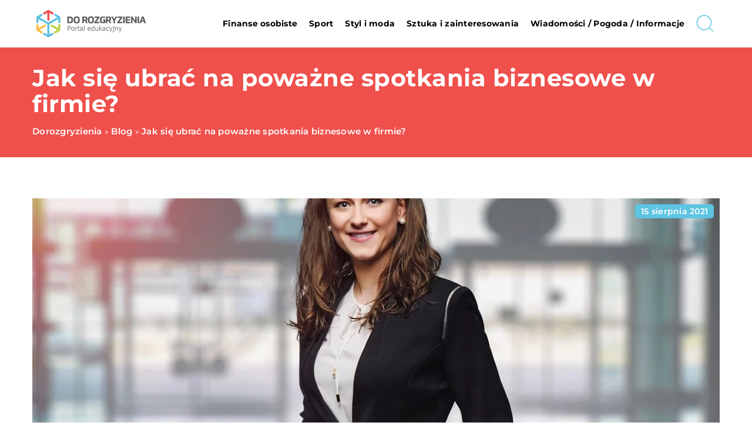

--- FILE ---
content_type: text/css; charset=utf-8
request_url: https://dorozgryzienia.pl/wp-content/cache/min/1/9ac9cca476230d1058e72becd75fbab2.css
body_size: 10510
content:
:root{--main-color:#5dc4e2;--second-color:#333;--third-color:#222;--fourth-color:#9ba7bc;--font-color:#000;--footer-color:#3e3e3e;--footer-color-widget:#3e3e3e;--footer-color-text:#fff;--banner-color:#ef504c;--banner-color-text:#fff;--btn-color:#5dc4e2;--btn-text-color:#fff;--form-color:#f7f7f7;--form-border-color:#ddd;--form-text-color:#202020;--font-family:'Montserrat', sans-serif;--search-section-color:#5dc4e2;--search-section-text:#fff}body{margin:0;padding:0;color:var(--font-color);font-size:16px;font-weight:400;line-height:1.85;font-family:var(--font-family);overflow-x:hidden;letter-spacing:.25px}header,section{display:flex;justify-content:center;align-items:flex-start;flex-wrap:wrap;width:100%;position:relative}h1,.h1{margin:10px 0;font-size:30px;line-height:1.3}h2{margin:15px 0;font-size:24px;line-height:1.3;font-weight:600;color:var(--font-color)}h3,h4{margin:15px 0;font-size:22px;line-height:1.3;font-weight:500}h5,h6{margin:15px 0;font-size:20px;line-height:1.3;font-weight:400}header{margin-bottom:0;position:sticky;top:0;z-index:999;height:80px;transition:all .4s cubic-bezier(.47,.33,.44,.81);background-color:#fff;border-bottom:1px solid rgba(0,0,0,.07);user-select:none}.k_logo{display:flex;align-items:center;height:80px;width:200px;justify-content:flex-start}.k_logo a{display:flex}.k_logo a img{height:65px;object-fit:contain;width:initial}.k-flex{display:flex;flex-wrap:wrap;width:100%;box-sizing:border-box}.k-flex-center{justify-content:center}.k-flex-between{justify-content:space-between}.k-flex-end{justify-content:flex-end}.k-flex-v-center{align-items:center;align-content:center}.k-flex-v-end{align-items:flex-end;align-content:flex-end}.k-flex-v-start{align-items:flex-start;align-content:flex-start}.k-center{text-align:center}.k-right{text-align:right}.k_relative{position:relative}.k-justify{text-align:justify}#mainnav{display:none}#mainnav ul{list-style:none;margin:0;padding:0;display:flex;align-items:center}#mainnav li{float:left;padding:25px 15px}#mainnav ul ul li{padding:0;height:auto;background-color:#fff;transition:all .3s;width:100%}#mainnav ul li a{position:relative;display:flex;align-items:center;font-size:14px;color:var(--font-color);font-weight:700;text-decoration:none;white-space:normal;text-align:left;outline:none;line-height:30px;transition:all .3s;white-space:nowrap}#mainnav ul ul a{width:100%;box-sizing:border-box}#mainnav>ul>li:last-child{padding-right:0}#mainnav ul li{position:relative}#mainnav ul li ul{display:flex;width:auto;position:absolute;top:100%;left:0;opacity:0;visibility:hidden;-webkit-border-radius:0 0 2px 2px;-moz-border-radius:0 0 2px 2px;-o-border-radius:0 0 2px 2px;border-radius:0 0 2px 2px;-webkit-transition:all 0.3s ease;-moz-transition:all 0.3s ease;-ms-transition:all 0.3s ease;-o-transition:all 0.3s ease;transition:all 0.3s ease;box-shadow:1px 1px 5px rgba(0,0,0,.06);flex-wrap:wrap;background-color:#fff;align-items:baseline;border-radius:0;padding:0;box-sizing:content-box;max-height:0;overflow:hidden}#mainnav ul li ul ul{top:0}#mainnav ul li ul ul:after{top:0}#mainnav ul li ul li ul{left:100%}#mainnav li>ul{border-top:2px solid var(--main-color)}#mainnav li:hover>ul{opacity:1;visibility:visible;left:0;display:flex!important;-webkit-transition:all 0.2s ease;-moz-transition:all 0.2s ease;-ms-transition:all 0.3s ease;-o-transition:all 0.3s ease;transition:all 0.3s ease;max-height:initial;overflow:initial}#mainnav li:hover>ul ul{padding-top:0;left:100%}#mainnav .sub-menu{z-index:99999}#mainnav .sub-menu li a{color:#000;display:block;padding:8px 18px;-webkit-transition:all 0.3s ease;-moz-transition:all 0.2s ease;-ms-transition:all 0.3s ease;-o-transition:all 0.3s ease;transition:all 0.3s ease}#mainnav li:hover>.sub-menu>li>a{text-align:left}#mainnav ul li.menu-item-has-children ul a:after{display:none}#mainnav ul li:hover>a,#mainnav ul li.current-menu-item>a,#mainnav ul li.current-post-ancestor>a{color:var(--main-color)}.mobile-menu{overflow:hidden;top:0;right:0;height:80px;width:80px;justify-content:flex-end;align-items:center;z-index:999;display:flex;margin-right:-15px}.mobile-menu #btn-menu{width:80%;height:80%}.mobile-menu #btn-menu svg{width:100%;height:100%}#mainnav-mobi{position:fixed;height:calc(100vh - 80px);transform:translateX(-410px);top:80px;bottom:0;left:0;background-color:#f7f7f7;width:100%;max-width:410px;z-index:999;overflow-y:auto;transition:all .4s cubic-bezier(.47,.33,.44,.81)}#knight-header #mainnav-mobi.mainnav.knight-open{transform:translateX(0)}#mainnav-mobi ul{display:block;list-style:none;margin:0;padding:0}#mainnav-mobi ul li{margin:0;position:relative;text-align:left;cursor:pointer}#mainnav-mobi ul li:last-child{border:none}#mainnav-mobi ul>li>a{display:block;text-decoration:none;padding:20px 15px;color:var(--font-color);font-weight:700;font-size:16px;letter-spacing:.5px}#mainnav-mobi ul ul a{font-weight:500;font-size:15px}#mainnav-mobi ul ul ul a{font-weight:400;font-size:14px}#mainnav-mobi ul.sub-menu{top:100%;left:0;z-index:2000;position:relative;background-color:#fff}#mainnav-mobi ul.menu{margin-top:0;padding:0}#mainnav-mobi ul.sub-menu li a{text-transform:initial}#mainnav-mobi>ul>li>ul>li,#mainnav-mobi>ul>li>ul>li>ul>li{position:relative;border-top:1px solid #252525;background-color:#222}#mainnav-mobi>ul>li>ul>li>a{padding-left:70px!important}#mainnav-mobi>ul>li>ul>li>ul>li a{padding-left:90px!important}#mainnav-mobi ul.sub-menu>li>a{display:block;text-decoration:none;padding:10px 20px 10px 30px;border-top-color:rgba(255,255,255,.1);-webkit-transition:all 0.2s ease-out;-moz-transition:all 0.2s ease-out;-o-transition:all 0.2s ease-out;transition:all 0.2s ease-out}#mainnav-mobi>ul>li>ul>li:first-child a{border-top:none}.btn-submenu{position:absolute;right:0;top:0;font-size:20px;line-height:64px;text-align:center;cursor:pointer;width:70px;height:64px}.btn-submenu:before{content:"";mask-image:url(../../../themes/knight-theme/svg/v.svg);mask-repeat:no-repeat;mask-position:center;-webkit-mask-image:url(../../../themes/knight-theme/svg/v.svg);-webkit-mask-repeat:no-repeat;-webkit-mask-position:center;background-color:var(--main-color);height:100%;width:10px;position:absolute;left:calc(50% - 8px);top:0;transition:all .3s}.btn-submenu.active:before{content:"";transform:rotate(180deg);transition:all .3s}#mainnav-mobi .sub-menu li:last-child{border:none}#mainnav-mobi ul ul .sub-menu li a{margin-left:20px}#mainnav-mobi ul li.current_page_item a{color:#fff;background-color:var(--main-color)}#mainnav-mobi.knight-open{opacity:1;transform:translateX(0)}.ham{cursor:pointer;-webkit-tap-highlight-color:transparent;transition:transform 400ms;-moz-user-select:none;-webkit-user-select:none;-ms-user-select:none;user-select:none}.hamRotate.active{transform:rotate(45deg)}.hamRotate180.active{transform:rotate(180deg)}.line{fill:none;transition:stroke-dasharray 400ms,stroke-dashoffset 400ms;stroke:var(--font-color);stroke-width:5.5;stroke-linecap:round}.ham8 .top{stroke-dasharray:40 160}.ham8 .middle{transform-origin:50%;transition:transform 400ms}.ham8 .bottom{stroke-dasharray:40 85;transform-origin:50%;transition:transform 400ms,stroke-dashoffset 400ms}.ham8.active .top{stroke-dashoffset:-64px}.ham8.active .middle{stroke-dashoffset:-20px;transform:rotate(90deg)}.ham8.active .bottom{stroke-dashoffset:-64px;stroke:var(--font-color)}.line.bottom{stroke:var(--main-color)}.slick-slide{margin:15px}.slick-slide img{width:100%}.slick-slider{position:relative;display:block;box-sizing:border-box;-webkit-user-select:none;-moz-user-select:none;-ms-user-select:none;user-select:none;-webkit-touch-callout:none;-khtml-user-select:none;-ms-touch-action:pan-y;touch-action:pan-y;-webkit-tap-highlight-color:transparent}.slick-list{position:relative;display:block;overflow:hidden;margin:0;padding:0}.slick-list:focus{outline:none}.slick-list.dragging{cursor:pointer;cursor:hand}.slick-slider .slick-track,.slick-slider .slick-list{-webkit-transform:translate3d(0,0,0);-moz-transform:translate3d(0,0,0);-ms-transform:translate3d(0,0,0);-o-transform:translate3d(0,0,0);transform:translate3d(0,0,0)}.slick-track{position:relative;top:0;left:0;display:block}.slick-track:before,.slick-track:after{display:table;content:''}.slick-track:after{clear:both}.slick-loading .slick-track{visibility:hidden}.slick-slide{display:none;float:left;height:100%;min-height:100px;outline:none}[dir='rtl'] .slick-slide{float:right}.slick-slide img{display:block}.slick-slide.slick-loading img{display:none}.slick-slide.dragging img{pointer-events:none}.slick-initialized .slick-slide{display:block}.slick-loading .slick-slide{visibility:hidden}.slick-vertical .slick-slide{display:block;height:auto;border:1px solid transparent}.slick-arrow.slick-hidden{display:none}footer{background-color:var(--footer-color);color:var(--footer-color-text);clear:both}footer #knight-widget{background-color:var(--footer-color-widget)}.widget_nav_menu ul{width:100%;display:flex;flex-wrap:wrap;padding:0;list-style-type:none;justify-content:flex-start;margin:0;gap:10px 15px}.widget_nav_menu ul li a{color:var(--footer-color-text);font-weight:500}.widget_nav_menu,.widget_custom_html{width:100%}footer .knight-widget-title{margin:0 0 20px 0;font-weight:700;text-transform:uppercase;color:var(--footer-color-text);font-size:18px;letter-spacing:1px}footer .custom-html-widget iframe{margin:50px 0 0 0;border-radius:10px;width:100%;max-width:100%;height:200px}.navigation{clear:both;width:100%;display:flex;flex-wrap:wrap;justify-content:center}.navigation li a,.navigation li a:hover,.navigation li.active a,.navigation li.disabled{color:#fff;text-decoration:none;cursor:pointer}.navigation ul{margin:0;padding:0;display:flex;list-style-type:none;flex-wrap:wrap;gap:10px;justify-content:center}.navigation li{display:flex;justify-content:center;align-items:center}.k_post-pagination{clear:both;width:100%;display:flex;flex-wrap:wrap;justify-content:center}.k_post-pagination a,.k_post-pagination span,.navigation li a,.navigation span{color:var(--btn-text-color);padding:5px 10px;border-radius:5px;margin:0;cursor:pointer;transition:all .3s;text-align:center;line-height:1;height:25px;display:flex;justify-content:center;align-items:center;font-size:16px;text-transform:uppercase;letter-spacing:1px;font-weight:600;background-color:var(--footer-color);min-width:20px}.k_post-pagination a:hover,.k_post-pagination span.current,.navigation li a:hover,.navigation li.active a{color:var(--btn-text-color);background-color:var(--main-color)}.k_post-pagination span.current{font-weight:900}.k_post-pagination span.page-numbers.dots,.navigation span{border-color:#fff}.k_breadcrumbs{margin:0;padding:0;list-style-type:none;display:flex;justify-content:flex-start;align-items:center;flex-wrap:wrap;width:100%;color:var(--banner-color-text);box-sizing:border-box;opacity:1}.k_breadcrumbs li{padding:0 0 0 5px;font-size:14px;display:contents}.k_breadcrumbs li:first-child{padding:0}.k_breadcrumbs li a,.k_breadcrumbs li strong{font-size:15px;font-weight:600;display:contents}.k_breadcrumbs li.item-home a{text-transform:capitalize}#k-faq-accord{width:100%;margin:0 auto;clear:both}#k-faq-accord input{position:absolute;opacity:0;z-index:-1}#k-faq-accord .tabs{overflow:hidden}#k-faq-accord .tab{width:100%;color:#fff;overflow:hidden;margin:0 0 20px 0}#k-faq-accord .tab-label{display:flex;background:#fff;font-weight:700;cursor:pointer;transition:all .3s;justify-content:flex-start;align-items:center;font-size:20px;background-color:#023654;padding:15px 20px;border-radius:5px}#k-faq-accord .tab-label:after{content:'';transition:all .3s;width:0;height:0;border-top:10px solid transparent;border-bottom:10px solid transparent;border-left:10px solid #00c9c3;margin:0 0 0 20px}#k-faq-accord .tab-content{padding:0;display:none}#k-faq-accord .tab-content>div{padding:20px 20px 0 20px}#k-faq-accord .tab-label.active-label:after{-webkit-transform:rotate(90deg);transform:rotate(90deg)}#k-faq-accord .tab:last-child{margin:0}#k-faq-accord .tab-label .tab-title{font-size:20px;margin:0;line-height:1.3;font-weight:500;width:initial;text-align:center;color:#fff}.k_form{background-color:#fff;color:var(--font-color);padding:30px;position:relative;box-sizing:border-box}.k_form_title{color:var(--font-color);font-size:22px;display:inline-block;width:100%;margin:0 0 20px 0;font-weight:900;line-height:24px}.k_form_subtitle{font-size:18px;margin:0 0 20px 0;line-height:24px;color:var(--second-color)}.k_form_item span.wpcf7-form-control-wrap,.k_form_item,.k_form_item>p{display:flex;flex-wrap:wrap;width:100%}.k_form_item input,.k_form_item textarea{width:100%;background-color:#f4f5f8;color:var(--second-color);padding:12px 20px;margin:10px 0;border:none;border-radius:0;font-size:16px;font-family:var(--font-family);border:1px solid #d8dbe2}.k_form_item input::placeholder{color:var(--second-color);opacity:.6}.k_form_item textarea::placeholder{color:var(--second-color);opacity:.6}.k_form_item span.wpcf7-list-item{margin:0}.k_form_item span.wpcf7-list-item label{display:flex;flex-wrap:wrap;align-items:baseline;margin:0 0 10px 0;font-size:14px}.k_form_item span.wpcf7-list-item label input[type="checkbox"]{display:none}.k_form_item span.wpcf7-list-item label span.wpcf7-list-item-label{width:100%;position:relative;padding:0 0 0 30px;cursor:pointer}.k_form_item span.wpcf7-list-item label span:before{width:21px;height:21px;content:'';background-color:var(--form-color);border-radius:0;margin:0 9px 0 0;display:inline-block;position:absolute;left:0;top:0;border:1px solid var(--form-border-color);box-sizing:border-box}.k_form_item span.wpcf7-list-item label input[type="checkbox"]:checked+span:before{background-image:url(https://schematx.pl/wp-content/uploads/2021/12/checked.png);background-position:2px center;background-repeat:no-repeat}.k_form_item span.ajax-loader,.k_form_item span.wpcf7-spinner{display:none}.k_form_item span.wpcf7-not-valid-tip{color:#ff4b4c;font-size:14px;font-weight:400;margin-top:-10px;width:100%}.k_form .wpcf7 form .wpcf7-response-output,.k_form-audit .wpcf7 form .wpcf7-response-output{border:none;margin:0;background-color:#ff4b4c;color:#fff;padding:10px 15px;border-radius:0;font-size:16px;margin:10px 0 0 0;text-align:center}.k_form .wpcf7 form.sent .wpcf7-response-output,.k_form-audit .wpcf7 form.sent .wpcf7-response-output{background-color:#2ecd71}.k_form_item input.wpcf7-submit{margin-bottom:0}.k_form_item input:focus{outline:1px solid var(--font-color);border-radius:0}.k_form-contact .k_form_item span.wpcf7-list-item label span.wpcf7-list-item-label a{color:var(--font-color)}.k_form_item .recaptcha span.wpcf7-not-valid-tip{margin:0}.k_form_subtitle a{color:var(--btn-color);font-weight:500}.k_conatiner.k_conatiner-col,.k_conatiner-col,.k_conatiner-col-3{justify-content:space-between}.k_conatiner .k_col-9{width:calc(90% - 20px)}.k_conatiner .k_col-8{width:calc(80% - 20px)}.k_conatiner .k_col-7{width:calc(70% - 20px)}.k_conatiner .k_col-65{width:calc(65% - 20px)}.k_conatiner .k_col-6{width:calc(60% - 20px)}.k_conatiner .k_col-55{width:calc(55% - 20px)}.k_conatiner .k_col-5{width:calc(50% - 20px)}.k_conatiner .k_col-45{width:calc(45% - 20px)}.k_conatiner .k_col-4{width:calc(40% - 20px)}.k_conatiner .k_col-3{width:calc(30% - 20px)}.k_conatiner .k_col-2{width:calc(20% - 20px)}.k_conatiner .k_col-33,.widget-item-3 .knight-widget-item{width:calc(33.33% - 20px)}.k_conatiner{display:flex;flex-wrap:wrap;width:100%;max-width:1200px;padding:0 15px;box-sizing:border-box}.k_conatiner.k_conatiner-full{max-width:100%;padding:0}.k_ul ul{list-style-type:none;margin:0 0 15px 0;padding:0;width:100%}.k_ul ul li{position:relative;padding:0 0 0 20px}.k_ul ul li:before{content:'';width:8px;height:8px;background-color:var(--btn-color);display:flex;position:absolute;left:0;top:11px;border-radius:100%}.k_page_btn{display:flex;flex-wrap:wrap;width:100%}.k_page_btn a,.k_btn-menu a,#k_btn-menu,.k_page_btn span,.k_more-btn span,.k_form_item input.wpcf7-submit,.k_comments .submit,.k_slogan-btn a,.k_form-contact .k_form_item input.wpcf7-submit{display:flex;padding:15px 30px;background-color:var(--btn-color);color:var(--btn-text-color);border-radius:10px;font-size:14px;text-transform:uppercase;font-weight:700;letter-spacing:.3px;line-height:1;box-shadow:2px 5px 15px 5px rgb(0 0 0 / 5%);cursor:pointer;min-width:120px;justify-content:center;width:auto;box-sizing:content-box;outline:none;-webkit-appearance:none;border:none}.k_form_item input.wpcf7-submit:disabled{cursor:not-allowed}.k_page_h1{margin:0;font-size:40px;width:100%;font-weight:700;line-height:1.1}.k_page_h2{margin:0;font-size:36px;width:100%;font-weight:700;line-height:1.3}.k_subtitle{font-weight:700;font-size:20px}.k_subtitle-30{font-size:30px;line-height:1}.k_subtitle-26{font-size:26px}.k_subtitle-24{font-size:24px}.k_subtitle-22{font-size:22px}.k_subtitle-20{font-size:20px}.k_subtitle-18{font-size:18px}.k_subtitle-16{font-size:16px}.k_subtitle-14{font-size:14px}.k_subtitle-0-5-em{font-size:0.5em!important}.k_uppercase{text-transform:uppercase}.k_weight-normal{font-weight:400}.k_weight-medium{font-weight:500}.k_weight-semibold{font-weight:600}.k_weight-bold{font-weight:700}.k_weight-black{font-weight:900}.k_weight-semibold strong{font-weight:700}.k_strong-white strong{color:#fff}.k-title-white,.k-color-fff{color:#fff}.k-color-808{color:#808291}.k-color-161{color:#16171e}.k-color-a7a{color:#a7a9b8}.k-color-181{color:#181b31}.k-color-9b9{color:#9b9dad}.k-second-color{color:var(--second-color)}.k-third-color{color:var(--third-color)}.k_height-11{line-height:1.1}.k_bg_section{background-position:center;background-repeat:no-repeat}.k_green_section{background-color:#2ecd71}.k_grey_section{background-color:#f0f0f0}.k_grey_f4f{background-color:#f4f5f8}.k_background_f7f{background-color:#f7f7f7}.k_background_faf{background-color:#fafafa}p,blockquote{margin:0 0 15px 0}p:last-child,.k_ul ul:last-child{margin-bottom:0}a{text-decoration:none;color:inherit;cursor:pointer;transition:all .3s}img{max-width:100%;height:auto;display:flex;align-self:flex-start}.k_shadow{box-shadow:0 15px 35px 12px rgb(0 0 0 / 12%)}.k_shadow-img{box-shadow:0 5px 30px 5px rgb(233 237 242)}.k-sticky{position:sticky;top:110px}.k_index{z-index:10}.single iframe{max-width:100%;margin:0 auto;display:flex}.single figure{padding:0;margin:0 0 15px 0;max-width:100%}.k_absolute{position:absolute}.k_ls-1{letter-spacing:1px}.k_ls-2{letter-spacing:2px}.k_comments form{display:flex;flex-wrap:wrap;justify-content:space-between}.k_comments,.k_comments form p{width:100%;display:flex;flex-wrap:wrap;align-items:flex-start}.k_comments form p a,.k_comments form p span{display:contents}.k_comments p.comment-form-comment label,.k_comments .required,.k_comments .comment-form-cookies-consent,.k_comments p.comment-form-author label,.k_comments p.comment-form-email label,.k_comments p.comment-form-url label,.k_comments form p.comment-notes{display:none}.k_comments form input,.k_comments form textarea{width:100%;border:none;padding:10px 15px;box-sizing:border-box;border:1px solid var(--form-border-color);font-size:16px;font-family:var(--font-family);outline:none;transition:all .3s;border-radius:0;color:var(--form-text-color);font-weight:400;background-color:var(--form-color);resize:none}.k_comments form input:focus,.k_comments form textarea:focus{border-color:var(--font-color)}.k_comments form input::placeholder{color:inherit;opacity:.6}.k_comments form textarea::placeholder{color:inherit;opacity:.6}.k_comments div.error{color:#ff4b4c;font-size:14px;font-weight:400}.k_comments p.form-submit{display:flex;justify-content:flex-end;margin:15px 0 0 0}.k_comments .submit{background-color:var(--btn-color)}.k_comments-list{margin:0;padding:0;list-style-type:none}.k_comments-list li.comment{width:100%;display:flex;flex-wrap:wrap;margin:0 0 30px 0}.k_comment-container{width:100%;padding:0;position:relative;min-height:70px;box-sizing:border-box}.k_comment-text{overflow-y:auto;font-weight:500}.k_comment-text p{font-weight:500;margin:0}.k_comment-meta{color:var(--second-color);font-size:14px}.k_comment-reply a{padding:5px 10px;line-height:1;text-transform:uppercase;font-size:12px;color:var(--btn-text-color);font-weight:700;background-color:var(--btn-color)}.k_comments-list li.comment:last-child{margin:0}.k_comments-list ul.children{margin:0 0 30px 0;width:100%;padding:0 0 0 20px}.navigation.k_comment-pagination{padding:30px 0 0 0}.navigation.k_comment-pagination .nav-links{display:flex;flex-wrap:wrap}.navigation.k_comment-pagination .nav-links a{margin:5px 10px 5px 0;display:flex}.k_comments-list ul.children .k_comment-container:before{width:40px;height:40px}.k_comments-list ul.children .k_comment-container{padding:0 0 0 60px}.k_form-contact .k_form_item input,.k_form-contact .k_form_item textarea{border:none;box-sizing:border-box;border:1px solid var(--form-border-color);outline:none;transition:all .3s;background-color:var(--form-color);color:var(--form-text-color);font-weight:400;padding:10px 15px;max-height:172px;resize:none}.k_form-contact .k_form_item input::placeholder,.k_form-contact .k_form_item textarea::placeholder{color:inherit;opacity:.6}.k_form-contact .k_form_item input:focus,.k_form-contact .k_form_item textarea:focus{outline:none;border-color:var(--font-color)}.k_post-author a:before{content:'';background-color:#2ecd71;width:70px;height:2px;display:flex;position:absolute;top:-15px}.k_post-item{border-radius:0;position:relative;margin:0;padding:0;box-sizing:border-box;width:100%;gap:15px 30px;display:flex;flex-wrap:wrap;align-items:flex-start;align-content:flex-start}.k_post-image{position:relative;overflow:hidden;border-radius:0}.k_post-item .k_post-image{width:100%}.k_blog-post-full .k_post-item .k_post-content .k_post-title a{font-size:18px;line-height:1.5}.k_post-image img{transition:all .3s}.k_post-category,.k_post-category,.single .k_post-single-cat{display:flex;flex-wrap:wrap;color:var(--main-color)}.k_post-category a,.k_post-category span,.k_blog-tags ul li.tag_item a{line-height:1;color:var(--font-color);font-size:13px;font-weight:600;transition:all .3s ease-in-out;border:2px solid;padding:5px 10px;border-radius:0;letter-spacing:1px;user-select:none}.k_post-date{color:var(--third-color);line-height:1;font-size:14px;user-select:none;width:100%;font-weight:400}.k-category-item a{font-size:24px;color:var(--font-color)}.k-category-item:last-child a{margin-right:0}.k-category-item.active a{color:var(--main-color);font-weight:900}.k_post-image img{object-fit:cover;border-radius:0;width:100%;aspect-ratio:16/10.5}.single .k_img-blog-single img{max-height:350px;object-fit:cover}.k_post-btn a{font-size:14px;display:flex;align-items:center;font-weight:700;line-height:1;padding:10px 20px;border-radius:10px;background-color:var(--btn-color);color:var(--btn-text-color);position:relative;z-index:0}.k_post-single-author,.k_post-single-date,.k_post-single-cat .k_post-single-sep{color:var(--font-color);font-size:16px;line-height:1.1}.k_meta-label{color:var(--font-color);font-size:14px;width:100%;line-height:1.1;margin:0 0 5px 0;letter-spacing:1.5px;font-weight:700}.k_recent-item .k_post-image{width:105px;height:85px;border-radius:0}.k_recent-item .k_post-image a{width:100%;height:100%}.k_recent-item .k_post-image img{width:100%;height:100%;border-radius:0}.k_recent-item .k_post-content{width:calc(100% - 105px);padding:0 0 0 15px;box-sizing:border-box;display:flex;flex-wrap:wrap;align-items:center;align-content:center;margin:0}.k_recent-item a.k_post-title{font-size:15px;color:var(--font-color);font-weight:600;line-height:1.3;width:100%;margin:0}.k_recent-item .k_post-date{font-size:13px}footer .k_recent-item a.k_post-title,footer .k_post-cat-sidebar .k_post-title:hover{color:var(--footer-color-text)}.single .k_posts_category .k_post_category-item .k_post-image{width:100%;margin:0}.k_posts_category .k_post-content{width:100%;padding:15px;box-sizing:border-box;position:absolute;bottom:0}.k_posts_category .k_post-date{color:var(--third-color);font-size:14px;margin-bottom:10px;color:#fff;text-shadow:2px 2px 10px rgb(0 0 0 / 70%)}.single .k_posts_category .k_post_category-item{width:100%;align-content:flex-start}.single .k_posts_category .k_post-image img{width:100%;height:100%;border-radius:0}.k_social_item a{width:30px;height:30px;margin:0 5px}.k_social_item a svg{width:100%;height:100%}footer .k_socila_ico{justify-content:space-between}.k_social_item a svg path,.k_social_item a svg circle{transition:all .3s}footer .k_social_item a:hover svg path,.k_social_item a:hover svg circle,.k_banner-social .k_social_item a:hover svg path{fill:#1ae1dd}#knight-before-widget .textwidget.custom-html-widget{display:flex;flex-wrap:wrap;justify-content:space-between}.k-mt-1{margin-top:10px}.k-mt-15{margin-top:15px}.k-mt-2{margin-top:20px}.k-mt-3{margin-top:30px}.k-mt-35{margin-top:35px}.k-mt-4{margin-top:40px}.k-mt-5{margin-top:50px}.k-mt-7{margin-top:70px}.k-mt-8{margin-top:80px}.k-mb-7{margin-bottom:70px}.k-mb-6{margin-bottom:60px}.k-mb-5{margin-bottom:50px}.k-mb-4{margin-bottom:40px}.k-mb-3{margin-bottom:30px}.k-mb-2{margin-bottom:20px}.k-mb-15{margin-bottom:15px}.k-mb-1{margin-bottom:10px}.k-mt-0{margin-top:0}.k-mb-0{margin-bottom:0}.k-mr-2{margin-right:20px}.k-ml-2{margin-left:20px}.k-pt-0{padding-top:0}.k-pt-2{padding-top:20px}.k-pt-3{padding-top:30px}.k-pt-4{padding-top:40px}.k-pt-5{padding-top:50px}.k-pt-6{padding-top:60px}.k-pt-7{padding-top:70px}.k-pt-9{padding-top:90px}.k-pb-0{padding-bottom:0}.k-pb-2{padding-bottom:20px}.k-pb-3{padding-bottom:30px}.k-pb-4{padding-bottom:40px}.k-pb-5{padding-bottom:50px}.k-pb-6{padding-bottom:60px}.k-pb-7{padding-bottom:70px}.k-plr-0{padding-right:0;padding-left:0}.k-mt_100{margin-top:-100px}.k-gap-50-30px{gap:50px 30px}.k-gap-50-30{gap:50px 30px}.k-gap-10-15{gap:10px 15px}.k-gap-30-15{gap:30px 15px}.k-gap-30{gap:30px}.k-gap-10-20{gap:10px 20px}.k-gap-15{gap:15px}.k-gap-10-5{gap:10px 5px}.k-gap-5-10{gap:5px 10px}.k_popup{width:100%;height:100%;position:fixed;left:0;top:0;transition:all .3s;opacity:0;z-index:-2;visibility:hidden;background-color:rgba(0,0,0,.4);backdrop-filter:blur(30px);-webkit-backdrop-filter:blur(30px)}.k_popup.active{opacity:1;z-index:9999;visibility:visible}#k_popup-btn{position:absolute;right:10px;top:10px;cursor:pointer;display:flex}.k_popup .k_conatiner .k_col-10{overflow-y:auto;max-height:calc(100vh - 30px);padding:20px 0}input.k_search-input{width:100%;padding:12px 50px 12px 20px;box-sizing:border-box;border-radius:0;font-weight:400;outline:none;color:var(--second-color);border:none;font-size:16px;font-family:var(--font-family);border:2px solid var(--btn-color)}input.k_search-input::placeholder{color:var(--second-color);opacity:1}button.k_search-btn{position:absolute;width:48px;height:100%;border:none;outline:none;background-color:var(--main-color);padding:0;display:flex;justify-content:center;align-items:center;cursor:pointer;right:0}button.k_search-btn svg{height:40px;width:40px}button.k_search-btn svg path{stroke:var(--btn-text-color);stroke-width:3px}.k_shadow_section{box-shadow:0 10px 10px 1px rgb(0 0 0 / 5%)}.k_more-text{overflow:hidden;height:auto;max-height:0;opacity:0;transition:all .3s;margin:0}.k_more-text.active{max-height:2000vh;opacity:1}.k_share-title{display:inline-flex;margin:0 10px 0 0;font-size:14px}.k_share-btn{width:30px;height:30px;display:inline-flex;border-radius:50%;margin:3px 5px}.k_share-btn a{display:flex;justify-content:center;align-items:center;width:100%;height:100%;padding:7px;box-sizing:border-box}.k_share-btn a svg{width:90%;height:90%}.k_share-btn.k_share-fb{background-color:#3b5999}.k_share-btn.k_share-tw{background-color:#55acee}.k_share-btn.k_share-gm{background-color:#dd4b39}.k_share-btn.k_share-in{background-color:#0077b5}.k_img-desc{width:100%;background-color:#f4f5f8;padding:12px;box-sizing:border-box;margin:15px 0;line-height:1;font-size:14px;color:#808291}.k-recaptcha span.wpcf7-form-control-wrap.recaptcha{justify-content:center}.k-linking-section ul{display:flex;flex-wrap:wrap}.k-linking-section ul li{width:33.33%;box-sizing:border-box;padding:0 5px 0 90px}.k_form_item.quiz-form .wpcf7-form-control-wrap>label{width:100%;background-color:#f4f5f8;color:#b8beca;padding:12px 20px;margin:10px 0;border:1px solid #d8dbe2;display:flex;box-sizing:border-box;white-space:nowrap}.k_form_item.quiz-form .wpcf7-form-control-wrap>label input{margin:0;border:0;box-sizing:border-box;margin:0 0 0 10px;padding:0;width:inherit;outline-color:transparent;border-bottom:1px solid}.k_form-contact .quiz-form{width:100%;display:flex;flex-wrap:wrap}.k_form-contact .quiz-form .wpcf7-form-control-wrap>label{border:none;border:1px solid var(--form-border-color);outline:none;background-color:var(--form-color);color:var(--form-text-color);padding:10px 15px}.k_form-contact .quiz-form .wpcf7-form-control-wrap>label input{border:0}.k_form_item.k_form_quiz input{box-sizing:border-box}.k_overflow{overflow:hidden}.k_break{word-break:break-all}.k_content a{color:var(--main-color)}.k_img-widget-50 .k_img-wigdet,.k_img-widget-50 .k_img{width:50%;margin:0 0 15px 0}.k_img-widget-50 .k_img{padding:0 20px 0 0;box-sizing:border-box;display:flex;flex-wrap:wrap;align-content:center}.k_img-widget-50 h3,.k_img-widget-50 h4,.k_img-widget-50 p{width:100%}@keyframes loop{0%,100%{transform:translateX(-30px)}50%{transform:translateX(350px)}}.k_form_item.k_form_item-info a{display:contents}.k_form_item.k_hidden{display:none}.single .k_content h2,.single .k_content h3,.single .k_content h4{text-align:left}.autocomplete-suggestions{text-align:left;cursor:default;background:#fff;box-shadow:0 10px 10px 1px rgb(0 0 0 / 5%);margin-top:4px;border-radius:0;position:absolute;display:none;z-index:998;max-height:254px;overflow:hidden;overflow-y:auto;box-sizing:border-box;border:1px solid var(--btn-color)}.autocomplete-suggestion{position:relative;padding:10px 20px;line-height:23px;white-space:nowrap;overflow:hidden;text-overflow:ellipsis;font-size:16px;color:var(--second-color)}.autocomplete-suggestion b{font-weight:500;color:var(--font-color)}.autocomplete-suggestion.selected{background:#f7f7f7}.autocomplete-suggestions::-webkit-scrollbar{width:7px}.autocomplete-suggestions::-webkit-scrollbar-thumb{background:var(--btn-color)}.autocomplete-suggestions::-webkit-scrollbar-track{background:#eee}.k-post-banner-home .k_post-banner-item{width:100%;overflow:hidden}.k-post-banner-home.k-grid .k_post-banner-item{width:100%;align-items:flex-start;align-content:flex-start}.k-post-banner-home.k-grid-3.k-home-banner-slick .k_post-banner-item:nth-child(1n+4),.k-post-banner-home.k-grid-4.k-home-banner-slick .k_post-banner-item:nth-child(1n+5),.k-post-banner-home.k-grid-5.k-home-banner-slick .k_post-banner-item:nth-child(1n+6){display:none}.k-post-banner-home .k_post-content{width:100%;box-sizing:border-box;text-align:center;line-height:1.5;transition:all .3s;z-index:2;position:absolute;bottom:15%;color:#fff;padding:10px 15px}.k-post-banner-home .k_post-banner-item:hover .k_post-content{bottom:30%}.k-post-banner-home .k_post-content .k_post-category{gap:10px;justify-content:center;line-height:1;color:#fff}.k-post-banner-home .k_post-title{font-size:16px;line-height:1.3;font-weight:600;text-shadow:2px 2px 10px rgb(0 0 0 / 70%)}.k-post-banner-home .k_post-content .k_post-excerpt{color:#fff}.k-post-banner-home .k_post-image img{border-radius:0}.k-post-banner-home .k_post-date,.k-post-banner-home .k_post-author,.k-post-banner-home .k_post-sep{color:#fff;text-shadow:2px 2px 10px rgb(0 0 0 / 70%)}.k-post-banner-home .k_post-date svg path{fill:var(--btn-text-color);stroke:var(--btn-text-color)}.k-post-banner-home .k_post-category a,.k-post-cat-home .k_post-category a,.k_blog-tags ul li.tag_item a:hover{color:var(--btn-text-color);border-color:var(--main-color);background-color:var(--main-color);border-radius:0}.k_post-item .k_post-category span,.k_post-cat-sidebar .k_post-category span,.k-post-cat-home .k_post-category span,.k-post-banner-home .k_post-category span{border:none;padding:0;color:var(--btn-text-color);font-size:14px}.k-post-banner-home .k_post-category span{color:#fff;text-shadow:2px 2px 10px rgb(0 0 0 / 70%)}.single .k_post-single-cat a{color:var(--main-color)}.k-post-cat-home .k-cat-name{width:100%;display:flex;border-bottom:2px solid var(--main-color);justify-content:center}.k-post-cat-home.k-grid-3 .k-cat-name{grid-column:span 3}.k-post-cat-home.k-grid-2 .k-cat-name{grid-column:span 2}.single .k_posts-category .k_post-category-title,.single .k_author-post .k_post-category-title,.k_comments_section .k_form-title{position:relative;box-sizing:border-box;line-height:1.3;color:var(--font-color);text-transform:capitalize;position:relative}.k_blog-post-recent-title,.k_blog-tags-title,.k_blog-cat-post .k-cat-name,.k-sidebar-title{width:100%;box-sizing:border-box;line-height:1.3;font-weight:700;color:var(--second-color);position:relative}.k-post-cat-home .k_post-cat-item{width:calc(25% - 11.25px);align-content:flex-start}.k-post-cat-home.k-grid .k_post-cat-item{width:100%}.k-post-cat-home .k_post-image img{height:initial}.k-post-cat-home .k_post-category,.k_post-item .k_post-category,.k_post-cat-sidebar .k_post-category,.k-post-banner-home .k_post-category{gap:5px 10px;justify-content:center;width:100%;line-height:1;color:var(--btn-text-color);font-size:14px;font-weight:600;position:absolute;bottom:0;background-color:rgba(0,0,0,.5);padding:10px 20px;margin:0;box-sizing:border-box;z-index:1}.single .k_img_banner .k_post-single-cat{gap:5px;position:absolute;left:10px;bottom:10px}.k-post-cat-home .k-cat-name a{font-size:30px;font-weight:700;line-height:1.3;letter-spacing:1px;position:relative;display:flex;align-items:center;color:var(--main-color);padding:0 0 7px 0}body.archive h1.k_page_h1,body.search h1.k_page_h1,body.single h1.k_page_h1,body.page h1.k_page_h1{letter-spacing:.5px;color:var(--banner-color-text);position:relative}.k-post-cat-home.style-2 .k_post-cat-item{width:calc(50% - 15px)}.k-post-cat-home.style-2 .k_post-cat-box{width:50%}.k-post-cat-home.style-2 .k_post-cat-box .k_post-cat-item{width:100%}.k-post-cat-home.style-2 .k_post-cat-box .k_post-cat-item .k_post-image{width:40%;margin:0}.k-post-cat-home.style-2 .k_post-cat-box .k_post-cat-item .k_post-content{width:60%;padding:0 0 0 15px;display:flex;flex-wrap:wrap;align-items:center;align-content:center;box-sizing:border-box}.k-post-cat-home.style-2 .k_post-cat-box .k_post-cat-item .k_post-image img{width:100%;height:100%}.k-post-cat-home.style-2{align-items:flex-start;align-content:flex-start}.k-post-cat-home .k_post-title,.k_post-cat-sidebar .k_post-title{font-size:16px;font-weight:600;line-height:1.5}.k_blog-tags ul{gap:10px;list-style-type:none;margin:30px 0 0 0;padding:0}footer .widget_nav_menu ul.menu li{width:100%}footer .k_recent-item:first-child{margin:0}.k-author-list .k-author-contnet,.k_author-post .k_author-text{width:calc(100% - 150px)}.k-author-list .k-author-img,.k_author-post .k_author-img{width:120px;height:120px;margin:0 auto}.k-author-list .k-author-img img,.k_author-post .k_author-img img{border-radius:100%;width:100%;height:100%;object-fit:cover}.k-author-list .k-author-post{font-weight:700}.etykiety-publikacji{margin-bottom:30px;color:var(--font-color)}.etykiety-publikacji div{background:#efefef;padding:10px 15px}.etykiety-publikacji div.odpowiedzialnosc{background:#FFE027}.etykiety-publikacji p{margin-bottom:0}.k_blog_banner,.k_404_banner,.k_search_banner,.k_single_banner,.k_contact_banner,.k_page_banner{background-color:var(--banner-color)}.k_form.k_form-contact{padding:0}.k-post-cat-home .k_post-title:hover,.k_post-cat-sidebar .k_post-title:hover,.k_recent-item a.k_post-title:hover,.archive .k_blog-post-full .k_post-title a:hover{color:var(--main-color)}footer .k_recent-item a.k_post-title:hover{color:var(--btn-text-color)}footer .k_post-date,.k-color-footer{color:var(--footer-color-text)}.k_meta-single{gap:10px 5px}.k_meta-single svg,.k_post-date svg{width:20px;height:20px;margin:0 5px 0 0}.k_meta-single svg path,.k_post-date svg path{fill:var(--font-color);stroke:var(--font-color)}footer .k-footer-logo img{max-width:300px;width:100%}.k-home-banner-slick .slick-slide{margin:0}.k-home-banner-slick .slick-slide>div{display:flex}.k-home-banner-slick.slick-initialized{width:100%}.k_posts_category a.k_post-title{line-height:1.3;display:flex;color:#fff;text-shadow:2px 2px 10px rgb(0 0 0 / 70%)}.k-home-banner-slick .slick-arrow{position:absolute;bottom:calc(50% - 20px);width:40px;height:40px;z-index:1;background-color:var(--main-color);border-radius:10px;cursor:pointer;box-sizing:border-box;display:flex;align-items:center;justify-content:center}.k-home-banner-slick .slick-arrow:before{content:'';background-image:url(https://schematx.pl/wp-content/uploads/2021/12/arrow.png);width:10px;height:10px;position:absolute;filter:brightness(0) invert(1)}.k-home-banner-slick .slick-prev.slick-arrow{left:20px}.k-home-banner-slick .slick-prev.slick-arrow:before{transform:rotateZ(180deg)}.k-home-banner-slick .slick-next.slick-arrow{right:20px}.k-img-single .k-title-on-img{position:absolute;bottom:0;padding:15px;box-sizing:border-box;width:100%}.k-img-single .k-title-on-img .k-post-reading-time{color:#fff}.k-img-single .k-title-on-img h1.k_page_h1{font-size:30px;color:#fff}.k_author-desc{width:100%}.k-post-reading-time{font-weight:700;margin:0;opacity:1}.k_img_banner h1.k_page_h1{color:#fff;text-shadow:2px 1px 15px rgb(0 0 0 / 85%)}.k-cat-post-slick .slick-slide{margin:0}.k-home-banner-slick .slick-slide{margin:0}.k-grid{display:grid;width:100%;box-sizing:border-box}.k-grid-1{grid-template-columns:1fr}.k-grid-2{grid-template-columns:repeat(2,1fr)}.k-grid-3{grid-template-columns:repeat(3,1fr)}.k-grid-4{grid-template-columns:repeat(4,1fr)}.k-grid-5{grid-template-columns:repeat(5,1fr)}.single .k_img_banner img{width:100%;aspect-ratio:16/10.5;object-fit:cover;border-radius:0;max-height:600px}.k_post-header{padding:0;margin:10px 0 0 0;width:100%}.k_post-header .k_post-date{width:initial}.k_post-footer{margin:15px 0 0 0;padding:15px 0 0 0;border-top:1px solid var(--main-color);display:grid;grid-template-columns:repeat(auto-fit,minmax(140px,1fr));width:100%;align-items:center;gap:15px}.k_post-footer>div{justify-content:center;text-align:center;display:flex}.k_meta-single .k_meta-value{line-height:1;font-size:16px;font-weight:600}.k-home-banner-slick.slick-initialized{display:flex;justify-content:center}.k-home-banner-slick ul.slick-dots{list-style-type:none;margin:0;position:absolute;bottom:-40px;width:initial;display:flex;justify-content:center;gap:10px;background-color:rgba(0,0,0,.29);border-radius:13px;padding:5px 6px}.k-home-banner-slick ul.slick-dots li{width:15px;height:15px;border-radius:100%;background-color:#fff;display:flex;cursor:pointer;transition:all .3s}.k-home-banner-slick ul.slick-dots li.slick-active{background-color:var(--main-color)}.k-home-banner-slick ul.slick-dots li button{display:none}.k-post-banner-home .k_post-banner-item .k_post-image a:before{content:'';background-color:rgba(0,0,0,.15);width:100%;height:100%;position:absolute;z-index:1}.k_bar-post-section{background-color:var(--main-color);color:var(--btn-text-color)}.k-bar-post-slick .k_bar-post-item:nth-child(1n+2){display:none}.k-bar-post-slick .slick-slide{margin:0;min-height:1px}.k_bar-title{background-color:rgba(0,0,0,.2);padding:20px 20px;width:140px;text-transform:uppercase;font-weight:700;letter-spacing:1px;box-sizing:border-box}.k-bar-container{width:calc(100% - 140px);padding:10px 60px 10px 25px;box-sizing:border-box;line-height:1.4}.k-bar-post-slick .slick-arrow{position:absolute;right:-60px;width:18px;height:18px;border:1px solid #fff;border-radius:5px;display:flex;justify-content:center;align-items:center;cursor:pointer;top:calc(50% - 9px);z-index:1}.k-bar-post-slick .slick-arrow.slick-prev{right:-30px}.k-bar-post-slick .slick-arrow:before{content:'';background-image:url(https://schematx.pl/wp-content/uploads/2021/12/arrow.png);width:10px;height:10px;filter:brightness(0) invert(1)}.k-bar-post-slick .slick-arrow.slick-prev:before{transform:rotateZ(180deg)}.k-home-banner-slick .slick-list.draggable{width:100%}.k_post-author,.k_post-sep{line-height:1.5;color:var(--third-color);font-weight:400;user-select:none;font-size:14px}footer .k-footer-cat .widget_nav_menu ul.menu li{width:initial}footer .k_recent-post{display:grid;grid-template-columns:1fr;gap:30px}footer .k_recent-post .k_post-content{padding:0;width:100%}footer .k_recent-post .k_recent-item.k-mt-3{margin:0}.k-cat-post-slick:not(.slick-initialized) .k_post-cat-sidebar:nth-child(1n+2){display:none}.k_post-category-sidebar span,.k_post-category-sidebar{font-size:14px;line-height:1.1;font-weight:600;color:var(--main-color)}.k_search-form{position:fixed;left:0;top:90px;width:100%;justify-content:center;transform:translateY(-100%);z-index:10;transition:all .3s;visibility:hidden;padding:0 15px;z-index:15}.k_search-form.active{visibility:visible;transform:translateY(0)}.k_search-form form{width:100%;max-width:1170px}.k-search-btn{width:50px;height:80px;order:-1;display:flex;justify-content:center;align-items:center;z-index:999}.k-search-btn svg{height:40px;width:40px;cursor:pointer}.k-search-btn svg path{stroke:var(--main-color);stroke-width:3px}.k-post-cat-home.k-grid-3.k-first-full .k_post-cat-item:nth-child(2){grid-column:span 3}.k-post-cat-home.k-grid-2.k-first-full .k_post-cat-item:nth-child(2){grid-column:span 2}#knight-after-widget .k_conatiner:before{border-top:1px solid rgba(255,255,255,.1);content:'';width:calc(100% - 30px);top:0;left:15px;position:absolute}.k_author-post{background-color:#fff;padding:30px;border-radius:0;position:relative;box-shadow:1px 1px 15px rgba(0,0,0,.1)}.k_post-single-date .k_meta-value{padding:5px 10px;background-color:var(--main-color);color:var(--btn-text-color);font-weight:600;border-radius:0;letter-spacing:1px}.single .k_post-single-author{width:initial}.k_post-single-author .k_author-img{width:90px;height:90px;border-radius:100%}.k_post-single-author .k_author-img img{border-radius:100%;height:100%;width:100%;object-fit:cover}.k-single-b-top:before{content:'';width:calc(100% - 30px);height:1px;background-color:rgba(0,0,0,.3);position:absolute;left:15px;top:0}.k_blog-post-full .k_post-item .k_post-image{overflow:inherit}.k_post-image .k_post-date,.single .k_img_banner .k_post-date{position:absolute;display:flex;z-index:3;justify-content:flex-end}.k_post-image .k_post-date time,.single .k_img_banner .k_post-date time{padding:5px 10px;background-color:var(--main-color);color:#fff;font-weight:600;margin:10px;border-radius:5px}.tax-companycategory .k-company-box,.search-results .k-company-box{padding:15px;border:5px solid var(--main-color)}.k-company-box_title{font-size:24px;font-weight:700;line-height:1.3}.tax-companycategory .k-company-box_title{font-size:18px}.k-company-box_title span,.tax-companycategory .k-company-box_sub a span{font-size:20px;color:var(--main-color)}.tax-companycategory .k-company-box_title span,.tax-companycategory .k-company-box_sub a span{font-size:16px}.k_company-item,.k-comany-widget-box{padding:15px;border:2px solid #f3f2f2}.k_company-image{width:100px;height:73px}.k_company-image a{height:100%}.k_company-image img,.k_company-single-image img{width:100%;height:100%;object-fit:contain;padding:5px;box-sizing:border-box;box-shadow:0 0 5px rgba(0,0,0,.1)}.k_company-content{width:calc(100% - 100px);padding:0 0 0 20px}.k_company-title{font-size:16px;font-weight:700;line-height:1.3}.k-company-widget_title{font-size:20px;font-weight:700;line-height:1.3}.k_company-widget-items{background-color:#fff;padding:15px;border:5px solid var(--main-color)}.k_company-widget-items .k_company-title{font-size:16px}.k_company-address{padding:0 0 0 25px;position:relative;line-height:1.3}.k_company-address svg{height:18px;width:18px;position:absolute;left:0}.k_company-address svg path{fill:var(--font-color)}.k_company-widget-items .k_company-address{font-size:14px}.k_company-single-image{max-width:100%;height:initial;width:initial;align-self:flex-start}.k-company-box-ico,.k-company-box-no-ico{padding:0 0 0 35px;line-height:1.3}.k-company-box-ico svg{position:absolute;left:0}.k-company-box-ico svg path{fill:var(--font-color)}.k-company-box-no-ico:before{content:'';position:absolute;left:10px;width:0;height:0;border-top:8px solid transparent;border-bottom:8px solid transparent;border-left:12px solid var(--main-color)}.single-company .k_page_h1{font-size:30px}.k-company-btn a{padding:10px 20px;border-radius:0;color:var(--font-color);display:flex;align-items:center;line-height:1;gap:0 10px;border:3px solid var(--main-color)}.k-company-btn a svg path{fill:var(--main-color)}.single-company .k-company-cat a{padding:10px 20px;background-color:var(--main-color);border-radius:0;line-height:1;color:var(--btn-text-color)}.k-company-search .k_search-form{position:relative;visibility:visible;top:initial;transform:none;padding:3px;background-color:#fafafa;z-index:1}.k-company-search .k_search-form input.k_search-input{border:2px solid #fff}.k-company-search-section{background-color:var(--search-section-color)}body.page-template-page_company.page .k-company-search-section h1{color:var(--search-section-text)}body.home.page-template-page_company .k-search-btn{display:none}footer .k-company-box,.tax-companycategory footer .k-company-box{padding:15px;border:3px solid #f3f3f2;background-color:transparent}footer .k-company-footer-box_title{font-weight:500;font-size:18px}.page-template-default h2,.page-template-default h3,.page-template-default p{width:100%}@media only screen and (min-width:1200px) and (max-width:1359px){#mainnav li{padding:25px 10px}}@media only screen and (min-width:981px) and (max-width:1439px){.k-grid-5{grid-template-columns:repeat(4,1fr)}.k-post-banner-home.k-grid-5.k-home-banner-slick .k_post-banner-item:nth-child(1n+5){display:none}}@media only screen and (max-width:1440px){.k_bg_section{background-size:cover}}@media only screen and (min-width:1200px){#mainnav{display:flex;width:calc(100% - 250px);justify-content:flex-end}header .k_conatiner{flex-direction:row-reverse}.mobile-menu{display:none}.k-post-banner-home .k_post-title{font-size:20px}}@media only screen and (max-width:1199px){.k-search-btn{position:absolute;right:60px}}@media only screen and (max-width:1280px){.k-hidden-m{display:none}}@media only screen and (min-width:981px){.k-flex-between-2 .k_post-item.k_col-33:nth-child(3n+2){margin:15px 30px}.k-row-reverse .k_conatiner.k_conatiner-col{flex-direction:row-reverse}.k_comments form p.comment-form-author,.k_comments form p.comment-form-email,.k_comments form p.comment-form-url{width:calc(33% - 20px)}.k-flex-v-center-d{align-items:center;align-content:center}.k-flex-v-end-d{align-items:flex-end;align-content:flex-end}.k-flex-v-start-d{align-items:flex-start;align-content:flex-start}.k-flex-between-d{justify-content:space-between}.k-flex-end-d{justify-content:flex-end}.k-mt-3-d{margin-top:30px}.k-mb-3-d{margin-bottom:30px}.k-mt-4-d{margin-top:40px}.k-mb-4-d{margin-bottom:40px}.k-mt-5-d{margin-top:50px}.k-mb-5-d{margin-bottom:50px}.k-mt-7-d{margin-top:70px}.k-mb-7-d{margin-bottom:70px}.k-pr-6-d{padding-right:60px}.k-pt-7-d{padding-top:70px}.k-pb-7-d{padding-bottom:70px}.k-pt-5-d{padding-top:50px}.k-pb-5-d{padding-bottom:50px}.k-plr-100-d{padding-right:100px;padding-left:100px}.k-absolute{position:absolute}.k-img-t-0{top:0}.k-img-t_3{top:-30px}.k-img-t-5{top:50px}.k-img-t_7{top:-70px}.k-img-t_10{top:-100px}.k-img-t_310{top:-310px}.k-img-b-0{bottom:0}.k-img-b_7{bottom:-70px}.k-img-l_10{left:-100px}.k-img-l_2{left:-20px}.k-img-r_2{right:-20px}.k-mt_125-d{margin-top:-125px}.k-mt_100-d{margin-top:-100px}.k_singlle_banner .k_conatiner img{height:765px;background-size:cover;width:100%}.k_banner-social{position:absolute;left:51px;width:20px;display:flex}.k_banner-social .k_social_item{margin:15px 0}.k_banner-social .k_social_item a{width:20px;height:20px;margin:0}.k-icon-marker{padding-left:25px}.k_section-line:before{content:'';background-color:#efefef;width:1px;height:100%;position:fixed;top:0;z-index:-1}.k_section-line .k_conatiner:before{content:'';background-color:#efefef;width:1px;height:100%;position:fixed;top:0;z-index:-1;right:calc((100vw - 1200px) / 2 + 118px)}.k_section-line .k_conatiner:after{content:'';background-color:#efefef;width:1px;height:100%;position:fixed;top:0;z-index:-1;left:calc((100vw - 1200px) / 2 + 118px)}.mobileAd{display:none}.k-post-banner-home .k_post-banner-item{width:33.33%}.k-post-cat-home.k-row-reverse{flex-direction:row-reverse}.k-post-cat-home.k-post-33 .k_post-cat-item{width:calc(33.33% - 10px)}.single .k-img-single img{width:100%}.k-post-cat-home.k-post-3-2 .k_post-cat-item{width:calc(50% - 15px)}.k-post-cat-home.k-post-3-2 .k_post-cat-item:nth-last-child(-n+3){width:calc(33.33% - 10px)}}@media only screen and (max-width:980px){.k_conatiner .k_col-9,.k_conatiner .k_col-8,.k_conatiner .k_col-7,.k_conatiner .k_col-6,.k_conatiner .k_col-5,.k_conatiner .k_col-55,.k_conatiner .k_col-4,.k_conatiner .k_col-3,.widget-item-3 .knight-widget-item,.k_conatiner .k_col-33,.k_conatiner .k_col-45,.k_conatiner .k_col-2,.k_conatiner .k_col-65{width:100%}.k_table_of_contents{margin:0 0 50px 0}.k_page_h1,.k_table_of_contents-title,.k_page_h1.k_page_h1-small,.k_page_h1.k_green-span span,.k_page_h1.k-span-white span,.k_page_h1.k_span-white span{font-size:30px}.k_page_h2,.k_section_title,h2{font-size:24px;line-height:1.3}.k_post-title .k_subtitle-24{font-size:18px;line-height:1.3}.widget_nav_menu ul{justify-content:flex-start}.k_conatiner.k_conatiner-col.widget-item-3 .knight-widget-item{margin:0}.widget-item-3 .knight-widget-item:last-child{margin:0}footer .custom-html-widget iframe{margin:20px 0}footer .k_socila_ico{justify-content:center}footer .k_socila_ico .k_social_item{margin:0 10px}.k-flex-v-center-m{align-items:center;align-content:center}.k-flex-v-end-m{align-items:flex-end;align-content:flex-end}.k-flex-v-start-m{align-items:flex-start;align-content:flex-start}.k_table_of_contents ul{max-height:350px}.k_form .wpcf7{width:100%}.k-mt-5-m{margin-top:50px}.k-mb-5-m{margin-bottom:50px}.k-mt-4-m{margin-top:40px}.k-mb-4-m{margin-bottom:40px}.k-mt-3-m{margin-top:30px}.k-mb-3-m{margin-bottom:30px}.k-mt-2-m{margin-top:20px}.k-mb-2-m{margin-bottom:20px}.k-mb-1-m{margin-bottom:10px}.k-mt_100-m{margin-top:-100px}.k-ml_15-m{margin-left:-15px}.k-mr_15-m{margin-right:-15px}.k-pt-35-m{padding-top:35px}.k-pb-35-m{padding-bottom:35px}.k-pt-4-m{padding-top:40px}.k-pt-5-m{padding-top:50px}.k-pb-5-m{padding-bottom:50px}.k-pt-7-m{padding-top:70px}.k-pb-7-m{padding-bottom:70px}.k-flex-center-m{justify-content:center}.k-reverse-m{flex-direction:column-reverse}.k-center-m{text-align:center}.k_relative-m{position:relative}.k-title-white-m{color:#fff}.k_subtitle-18,.k-category-item a{font-size:16px;line-height:24px}.k_subtitle-30{font-size:18px;line-height:1.2}.k_subtitle-20{font-size:18px}.k-img-l-0-m{left:0}.k-img-r-0-m{right:0}.k-img-r_15-m{right:-15px}.k-img-b-2-m{bottom:20px}.k-img-b_3-m{bottom:-30px}.k-img-t_3-m{top:-30px}.k-img-w-9{max-width:90%}.k-img-w-7{max-width:70%}.k-img-w-6{max-width:60%}.k-img-w-5{max-width:50%}.k-img-100{width:calc(100% + 30px);margin-left:-15px;margin-right:-15px;max-width:initial}.k-order-4-m{order:4}.k_singlle_banner .k_conatiner img{height:240px;background-size:cover;width:100%}.k_banner-social{display:none}#k-faq-accord .tab-label .tab-title{font-size:16px}.desktopAd{display:none}.k-home-banner-slick .slick-arrow{display:none!important}.k-home-banner-slick ul.slick-dots{bottom:-45px}.k-post-cat-home.style-2 .k_post-cat-item,.k-post-cat-home.style-2 .k_post-cat-box{width:100%}.k-post-cat-home.style-2 .k_post-cat-box{margin:15px 0 0 0;gap:30px}.single .k_img_banner:before{width:calc(100% + 10px);right:-5px;bottom:-5px}}@media only screen and (min-width:769px){.k-plr-4{padding-right:40px;padding-left:40px}}@media only screen and (min-width:768px){.k_comments-list ul.children{padding:0 0 0 100px}.k_home-blog-post-recent .k_recent-item{width:calc(50% - 15px)}.k_home-blog-post-recent .k_recent-post{justify-content:space-between}.k-post-cat-home.k-post-50 .k_post-cat-item{width:calc(50% - 7.5px)}.k-post-cat-home.k-post-50 .k_post-cat-item img{height:270px}.k_blog-post-full .k_post-item .k_post-image{width:100%;align-items:flex-start;display:flex}.k_blog-post-full .k_post-item .k_post-content{width:100%;align-items:flex-start;align-content:space-between;display:flex}.k_blog-post-full .k_post-item .k_post-image,.k_blog-post-full .k_post-item .k_post-image>a,.k_blog-post-full .k_post-item .k_post-image>a>img{height:100%}}@media only screen and (max-width:768px){.k_page_after_h1{font-size:22px}.k-post-cat-home .k-cat-name a{font-size:24px}.k_posts_category.k-grid-2{grid-template-columns:repeat(2,1fr)}footer .k_recent-post{grid-template-columns:1fr;gap:20px}}@media only screen and (min-width:600px) and (max-width:980px){.k_post-item.k_col-33{width:calc(50% - 30px);margin:15px}.k_post_category-item.k_col-5{width:calc(50% - 10px)}.k-box-color{left:20%}.k-linking-section ul li{width:50%}.k-post-banner-home .k_post-banner-item{width:50%}.k_post-cat-sidebar{width:calc(50% - 15px)}.k-post-cat-home .k_post-cat-item{width:calc(50% - 7.5px)}.k-grid-3,.k-grid-4,.k-grid-5{grid-template-columns:repeat(2,1fr)}.k-post-cat-home.k-grid-3 .k_post-cat-item:last-child,.k-post-cat-home.k-grid-3 .k-cat-name{grid-column:span 2}.k-post-cat-home.style-2 .k_post-cat-box{display:grid;grid-template-columns:repeat(2,1fr)}.k-post-cat-home.style-2 .k_post-cat-box .k_post-cat-item .k_post-image{width:100%;margin:0 0 15px 0}.k-post-cat-home.style-2 .k_post-cat-box .k_post-cat-item .k_post-content{width:100%;padding:0}.k-post-banner-home.k-grid.k-home-banner-slick .k_post-banner-item:nth-child(1n+3){display:none}}@media only screen and (max-width:599px){.k_post-item,.k-post-cat-home.style-2 .k_post-cat-item,.k-post-cat-home.style-2 .k_post-cat-box,.k-post-cat-home .k_post-cat-item,.k-post-banner-home .k_post-banner-item{width:100%}.k-author-list .k-author-contnet,.k_author-post .k_author-text{width:100%}.k-author-list .k-author-img{width:100%;justify-content:center}.k-author-list .k-author-img img{width:150px}.single .k_posts_category .k_post_category-item{width:100%}.k-home-banner-slick .slick-slide{margin:0}.k-home-banner-slick.slick-initialized{width:100%;margin-left:0}.k-home-banner-slick .slick-arrow{display:none!important}.k-img-single .k-title-on-img h1.k_page_h1{font-size:24px}.k-grid-2,.k-grid-3,.k-grid-4,.k-grid-5{grid-template-columns:repeat(1,1fr)}.k-post-cat-home.k-grid-3 .k-cat-name,.k-post-cat-home.k-grid-2 .k-cat-name,.k-post-cat-home.k-grid-2.k-first-full .k_post-cat-item:nth-child(2){grid-column:span 1}.k_bar-title{display:none}.k-bar-container{width:100%;padding:10px 60px 10px 0}.k-post-cat-home.style-2 .k_post-cat-box .k_post-cat-item .k_post-image{width:100%}.k-post-cat-home.style-2 .k_post-cat-box .k_post-cat-item .k_post-content{width:100%;padding:15px 0 0 0}.k_posts_category.k-grid-2{grid-template-columns:1fr}.k-post-banner-home.k-grid.k-home-banner-slick .k_post-banner-item:nth-child(1n+2){display:none}.k-post-banner-home .k_post-image img{height:45vh}footer .k-footer-cat .widget_nav_menu ul.menu li{width:100%}}@media only screen and (min-width:401px) and (max-width:599px){.k-linking-section ul li{width:100%}.page-template-page_pozycjonowanie .k_bg_banner{height:170px}}@media only screen and (max-width:400px){.k-linking-section ul li{width:100%}.k_posts_category.k-grid-2{grid-template-columns:1fr}}